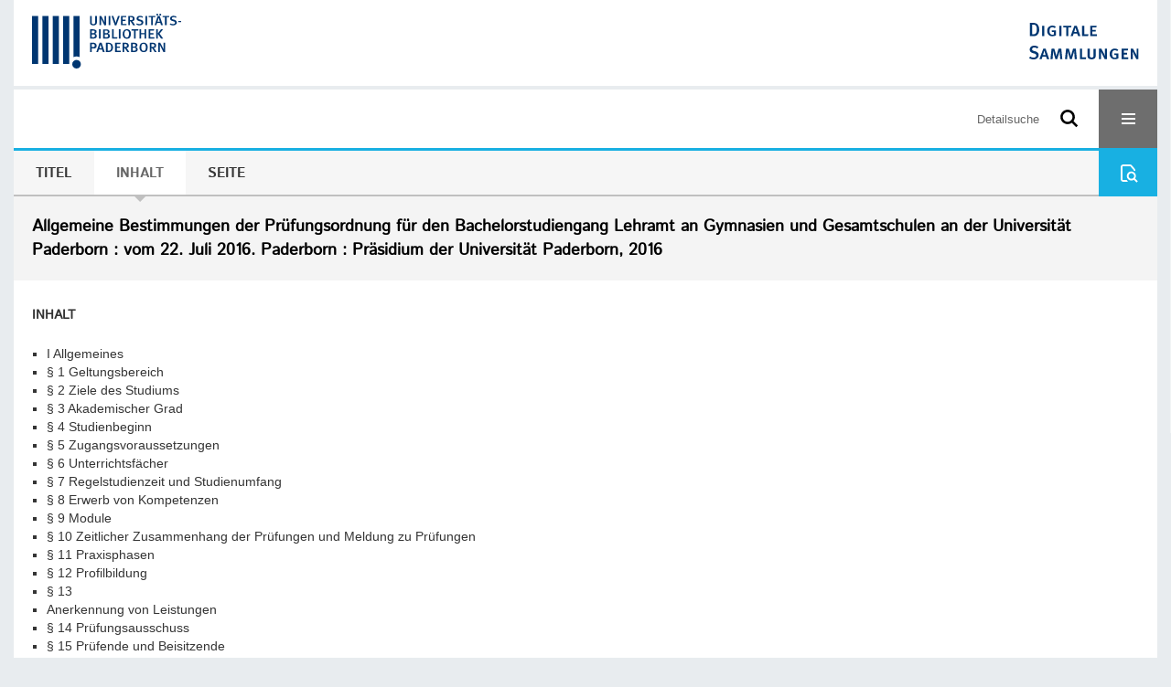

--- FILE ---
content_type: text/html;charset=utf-8
request_url: https://digital.ub.uni-paderborn.de/hsx/content/structure/2083933
body_size: 4816
content:
<!DOCTYPE html>
<html lang="de"><head><title>Ver&#246;ffentlichungen der Universit&#228;t  / Allgemeine Bestimmungen der Pr&#252;fungsordnung f&#252;r den Bachelorstudiengang Lehramt an Gymnasien und Gesamtschulen an der Universit&#228;t Paderborn</title><meta name="twitter:image" content="http://digital.ub.uni-paderborn.de/hsx/download/webcache/304/2084392"><meta name="twitter:title" content="Allgemeine Bestimmungen der Pr&#252;fungsordnung f&#252;r den Bachelorstudiengang Lehramt an Gymnasien und Gesamtschulen an der Universit&#228;t Paderborn&#160;: vom 22. Juli 2016. Paderborn : Pr&#228;sidium der Universit&#228;t Paderborn, 2016"><meta property="og:site" content="Ver&#246;ffentlichungen der Universit&#228;t "><meta property="og:url" content="http://digital.ub.uni-paderborn.de/hsx/2083933"><meta property="og:type" content="book"><meta property="og:title" content="Allgemeine Bestimmungen der Pr&#252;fungsordnung f&#252;r den Bachelorstudiengang Lehramt an Gymnasien und Gesamtschulen an der Universit&#228;t Paderborn : vom 22. Juli 2016"><meta property="book:release_date" content="2016"><meta property="og:image" content="http://digital.ub.uni-paderborn.de/hsx/download/webcache/304/2084392"><meta property="og:image:width" content="304"><meta property="og:image:height" content="430"><meta http-equiv="Content-Type" content="xml; charset=UTF-8"><meta name="viewport" content="width = device-width, initial-scale = 1"><meta name="description" content="Ver&#246;ffentlichungen der Universit&#228;t ohne VL-DOI. Allgemeine Bestimmungen der Pr&#252;fungsordnung f&#252;r den Bachelorstudiengang Lehramt an Gymnasien und Gesamtschulen an der Universit&#228;t Paderborn&#160;: vom 22. Juli 2016. Paderborn : Pr&#228;sidium der Universit&#228;t Paderborn, 2016"><meta lang="de" content=""><link rel="shortcut icon" href="/hsx/domainimage/favicon.ico" type="image/x-icon"><link rel="alternate" type="application/rss+xml" title="Ver&#246;ffentlichungen der Universit&#228;t ohne VL-DOI" href="/hsx/rss"><link type="text/css" href="/css/noah.ubpbhsx_content.css?3400953042440061356" rel="stylesheet"><link type="text/css" href="/thirdparty/shariff/shariff.complete.css" rel="stylesheet"><script src="/thirdparty/jquery-3.6.0.min.js">&#160;</script><script defer src="/static/scripts/main.js">&#160;</script><script defer src="/static/scripts/common.js">&#160;</script><script defer src="/static/scripts/fulltext.js">&#160;</script><script defer src="/thirdparty/shariff/shariff.complete.js">&#160;</script><link type="text/css" href="/thirdparty/tree/themes/default/style.min.css" rel="stylesheet"><script defer src="/thirdparty/tree/jstree.min.js">&#160;</script><script defer src="/thirdparty/jquery.blockUI.js">&#160;</script><script defer src="/static/scripts/timer.js">&#160;</script><script type="text/javascript" src="/domainresource/static/scripts/custom.js">&#160;</script><script>
$(document).ready(function() {
  /* deactivate  for now  */
  var domainList = '.domainShowcase a.hfmdt'
  $(domainList).on('click', function(e) {
    e.preventDefault()
  })
  $(domainList).on('mouseenter', function() {
    $(this).css('cursor', 'default')
  })
})
</script></head><body style="" class="bd-guest   bd-flexLayout  bd-r-ubpbmain bd-m-ubpbmain bd-ubpbhsx bd-mandant bd-pubserv bd-content bd-portal bd-metadata bd-portal-structure bd-metadata-structure bd-content-structure bd-content-structure-2083933 bd-list-rows bd-oaBook"><span style="display:none" id="meta"><var id="tree">&#160;<var id="timeout" value="3600" class=" sessionsys"> </var><var id="name" value="ubpbhsx" class=" domain"> </var><var id="relativeRootDomain" value="ubpbmain" class=" domain"> </var><var id="pathinfo" value="/hsx/content/structure/2083933" class=" request"> </var><var id="fulldata" value="false" class=" domain"> </var><var id="search-linkDetailedsearchScope" value="domain" class=" templating"> </var><var id="class" value="content" class=" request"> </var><var id="classtype" value="portal" class=" request"> </var><var id="tab" value="structure" class=" request"> </var><var id="id" value="2083933" class=" request"> </var><var id="leftColToggled" value="false" class=" session"> </var><var id="facetFilterToggled" value="false" class=" session"> </var><var id="topheight" value="80" class=" session"> </var><var id="bottomheight" value="20" class=" session"> </var><var id="bodywidth" value="1000" class=" session"> </var><var id="centercolwidth" value="0" class=" session"> </var><var id="middlerowheight" value="476" class=" session"> </var><var id="numberOfThumbs" value="20" class=" session"> </var><var id="clientwidth" value="1000" class=" session"> </var><var id="fullScreen" value="false" class=" session"> </var><var id="staticWidth" value="false" class=" session"> </var><var id="rightcolwidth" value="220" class=" session"> </var><var id="leftcolwidth" value="200" class=" session"> </var><var id="zoomwidth" value="600" class=" session"> </var><var id="mode" value="w" class=" session"> </var><var id="initialized" value="false" class=" session"> </var><var id="sizes" value="128,1200,2000,0,1000,304,1504,504,800" class=" webcache"> </var><var id="availableZoomLevels" value="304,504,800,1000,1504,2000" class=" webcache"> </var><var id="js-toggleMobileNavi" value="None" class=" templating"> </var><var id="fullscreen-fullzoomOnly" value="false" class=" templating"> </var><var id="css-mobileMin" value="16384px" class=" templating"> </var><var id="tei-on" value="false" class=" templating"> </var><var id="search-alertIfEmpty" value="false" class=" templating"> </var><var id="search-quicksearchScope" value="root" class=" templating"> </var><var id="search-toggleListMinStructs" value="1" class=" templating"> </var><var id="search-highlightingColor" value="00808066" class=" templating"> </var><var id="layout-wrapperMargins" value="body" class=" templating"> </var><var id="layout-useMiddleContentDIV" value="false" class=" templating"> </var><var id="layout-navPortAboveMiddleContentDIV" value="false" class=" templating"> </var><var id="navPort-align" value="center" class=" templating"> </var><var id="navPort-searchTheBookInit" value="closed" class=" templating"> </var><var id="navPath-pageviewStructureResize" value="css" class=" templating"> </var><var id="layout-useLayout" value="flexLayout" class=" templating"> </var><var id="listNavigation-keepToggleState" value="true" class=" templating"> </var><var id="fullscreen-mode" value="None" class=" templating"> </var><var id="groups" value="guest" class=" user"> </var></var><var id="client" value="browser">&#160;</var><var id="guest" value="true">&#160;</var><var class="layout" id="colleft" value="structure,">&#160;</var><var class="layout" id="colright" value="">&#160;</var></span><div id="custom-menu-layer" class="wiki wiki-layer custom-menu-layer wiki-custom-menu-layer customMenuLayer ">
<div>
    
  <div class="ml-close">Schliessen</div>

  <h1><a href="/ubpb">Publizieren</a></h1>
  <h1><a href="/ubpbmain/topic/titles/290448">Besondere Sammlungen</a></h1>
  <h1><a href="https://www.ub.uni-paderborn.de/recherche/digitale-sammlungen/service">Digitalisierungsservice</a></h1>
  <h1><a href="/wiki/help">Hilfe</a></h1>

  

  <h2><a href="https://www.ub.uni-paderborn.de/ueber-uns/impressum/">Impressum</a></h2> 
  <h2><a href="https://www.ub.uni-paderborn.de/datenschutz">Datenschutz</a></h2> 
  
</div> </div><div id="main" class="divmain "><div id="topParts" class=""><a class="screenreaders" href="#centerParts">zum Inhalt</a><header role="banner" class=""><div id="defaultTop" class="wiki wiki-top defaultTop wiki-defaultTop defaultTop "><div id="topProject" style="display: var(--noah-only)">
  <a href="/ubpbmain/"><img class="mlogo" src="/hsx/domainimage/mlogo.png"></a>
</div>

<div id="ubpb-top">
    <a href="https://ub.uni-paderborn.de">
        <img src="/ubpbmain/domainimage/ub-logo.svg" height="60">
    </a>

    <a href="/">
        <img src="/ubpbmain/domainimage/app-logo.svg" height="40">
    </a>
</div></div><div id="mobileTop" class="defaultTop"><div class="main"><div id="topLogo"><a href="/" title="HOME">&#160;</a></div><div id="topProject" style="display: var(--noah-only)">
  <a href="/ubpbmain/"><img class="mlogo" src="/hsx/domainimage/mlogo.png"></a>
</div><div class="topLiner"><div class="vlsControl vl-mobile-top"><div class="searchbox totoggle"><form method="get" onsubmit='return alertIfEmpty("mobileQuicksearch")' name="searchBox" class="searchform" id="mobilequickSearchform" action="/search/quick"><a class="textlink   " id="searchexpert" href="/hsx/search"><span>Detailsuche</span></a><div id="mqs-wrap"><label class="screenreaders" for="mobileQuicksearch">Schnellsuche: </label><span class="button large edge slim flat noborder searchglass glassindic"><span style="display:none">&#160;</span></span><input type="text" id="mobileQuicksearch" name="query" class="quicksearch" style="" placeholder="Suche in Digitale Sammlungen UB Paderborn" value="" preset="" msg="Bitte mindestens einen Suchbegriff eingeben."></div><button type="submit" id="quicksearchSubmit" class=" button large edge slim flat noborder searchglass"><span class="hidden">OK</span></button></form></div><div title="Men&#252;" class="button custom-menu-layer top-toggler large flat noborder contents toggle leftParts"><span style="display: none;">&#160;</span></div></div></div></div></div></header></div><div id="middleParts" class=""><div id="centerParts" class="maincol "><main role="main" class=""><img alt="" style="position:absolute;left:-9999px" id="cInfo" width="0" height="0"><nav class="navPort   "><ul id="navPort" class="nav-inline navPort-metadata navPort-content-structure"><li class="viewCtrl  tab-titleinfo firstCtrl tab-content tab-metadata-titleinfo" id="tab-content-titleinfo"><a href="/hsx/content/titleinfo/2083933"><i class="cap tab">Titel</i><i class="cap abbrTab __tabTitleinfoAbbr">Titel</i></a></li><li class="viewCtrl_sel  tab-structure evenCtrl tab-metadata-structure" id="tab-content-structure"><span><i class="cap tab">Inhalt</i><i class="cap abbrTab __tabStructureAbbr">Inhalt</i></span></li><li class="viewCtrl  tab-zoom tab-content tab-metadata-zoom" id="tab-content-zoom"><a href="/hsx/content/zoom/2084392"><i class="cap tab">Seite</i><i class="cap abbrTab __tabPageviewAbbr">Seite</i></a></li><span style="font-size:0px">&#160;</span></ul><div id="searchTheBook" class="searchTheBook searchTheBook-metadata searchTheBook-structure ly-menubar"><form method="get" class="searchform" action="/hsx/content/search/2083933" id="inbookSearch"><div class="input-wrapper "><label class="screenreaders" for="inputSearchTheBook">Im Werk suchen</label><input type="text" name="query" id="inputSearchTheBook" placeholder="Im Werk suchen" value=""></div><span class="vlsControl"><button type="submit" id="quicksearchSubmit" title="Im Werk suchen" class="button searchglass flat noborder "><span style="display: none">&#160;</span></button></span></form></div></nav><div id="titleHeader" class="structureTitleHeader "><div>Allgemeine Bestimmungen der Pr&#252;fungsordnung f&#252;r den Bachelorstudiengang Lehramt an Gymnasien und Gesamtschulen an der Universit&#228;t Paderborn&#160;: vom 22. Juli 2016. Paderborn : Pr&#228;sidium der Universit&#228;t Paderborn, 2016</div></div><div id="structure" class="structlist-elem"><h1 class="mainheader" id="structureMainheader"><div class="headertext">Inhalt</div></h1><ul id="ul-structure" class="struct-list structure  "><li class="struct section"><div class="transparency  list">&#160;</div><a class="scap" name="2084395" href="/hsx/content/zoom/2084396"><span class="paginationcaption">&#160;</span><span class="caption">I Allgemeines</span></a></li><li class="struct section"><div class="transparency  list">&#160;</div><a class="scap" name="2084397" href="/hsx/content/zoom/2084396"><span class="paginationcaption">&#160;</span><span class="caption">&#167; 1 Geltungsbereich</span></a></li><li class="struct section"><div class="transparency  list">&#160;</div><a class="scap" name="2084398" href="/hsx/content/zoom/2084396"><span class="paginationcaption">&#160;</span><span class="caption">&#167; 2 Ziele des Studiums</span></a></li><li class="struct section"><div class="transparency  list">&#160;</div><a class="scap" name="2084399" href="/hsx/content/zoom/2084396"><span class="paginationcaption">&#160;</span><span class="caption">&#167; 3 Akademischer Grad</span></a></li><li class="struct section"><div class="transparency  list">&#160;</div><a class="scap" name="2084400" href="/hsx/content/zoom/2084396"><span class="paginationcaption">&#160;</span><span class="caption">&#167; 4 Studienbeginn</span></a></li><li class="struct section"><div class="transparency  list">&#160;</div><a class="scap" name="2084401" href="/hsx/content/zoom/2084402"><span class="paginationcaption">&#160;</span><span class="caption">&#167; 5 Zugangsvoraussetzungen</span></a></li><li class="struct section"><div class="transparency  list">&#160;</div><a class="scap" name="2084403" href="/hsx/content/zoom/2084402"><span class="paginationcaption">&#160;</span><span class="caption">&#167; 6 Unterrichtsf&#228;cher</span></a></li><li class="struct section"><div class="transparency  list">&#160;</div><a class="scap" name="2084404" href="/hsx/content/zoom/2084405"><span class="paginationcaption">&#160;</span><span class="caption">&#167; 7 Regelstudienzeit und Studienumfang</span></a></li><li class="struct section"><div class="transparency  list">&#160;</div><a class="scap" name="2084406" href="/hsx/content/zoom/2084407"><span class="paginationcaption">&#160;</span><span class="caption">&#167; 8 Erwerb von Kompetenzen</span></a></li><li class="struct section"><div class="transparency  list">&#160;</div><a class="scap" name="2084408" href="/hsx/content/zoom/2084409"><span class="paginationcaption">&#160;</span><span class="caption">&#167; 9 Module</span></a></li><li class="struct section"><div class="transparency  list">&#160;</div><a class="scap" name="2084410" href="/hsx/content/zoom/2084409"><span class="paginationcaption">&#160;</span><span class="caption">&#167; 10 Zeitlicher Zusammenhang der Pr&#252;fungen  und Meldung zu Pr&#252;fungen</span></a></li><li class="struct section"><div class="transparency  list">&#160;</div><a class="scap" name="2084411" href="/hsx/content/zoom/2084409"><span class="paginationcaption">&#160;</span><span class="caption">&#167; 11 Praxisphasen</span></a></li><li class="struct section"><div class="transparency  list">&#160;</div><a class="scap" name="2084412" href="/hsx/content/zoom/2084413"><span class="paginationcaption">&#160;</span><span class="caption">&#167; 12 Profilbildung</span></a></li><li class="struct section"><div class="transparency  list">&#160;</div><a class="scap" name="2084414" href="/hsx/content/zoom/2084413"><span class="paginationcaption">&#160;</span><span class="caption">&#167; 13</span></a></li><li class="struct section"><div class="transparency  list">&#160;</div><a class="scap" name="2084415" href="/hsx/content/zoom/2084416"><span class="paginationcaption">&#160;</span><span class="caption">Anerkennung von Leistungen</span></a></li><li class="struct section"><div class="transparency  list">&#160;</div><a class="scap" name="2084417" href="/hsx/content/zoom/2084418"><span class="paginationcaption">&#160;</span><span class="caption">&#167; 14 Pr&#252;fungsausschuss</span></a></li><li class="struct section"><div class="transparency  list">&#160;</div><a class="scap" name="2084419" href="/hsx/content/zoom/2084420"><span class="paginationcaption">&#160;</span><span class="caption">&#167; 15 Pr&#252;fende und Beisitzende</span></a></li><li class="struct section"><div class="transparency  list">&#160;</div><a class="scap" name="2084421" href="/hsx/content/zoom/2084420"><span class="paginationcaption">&#160;</span><span class="caption">II Art und Umfang der Pr&#252;fungsleistungen</span></a></li><li class="struct section"><div class="transparency  list">&#160;</div><a class="scap" name="2084422" href="/hsx/content/zoom/2084420"><span class="paginationcaption">&#160;</span><span class="caption">&#167; 16 Art und Umfang der Bachelorpr&#252;fung</span></a></li><li class="struct section"><div class="transparency  list">&#160;</div><a class="scap" name="2084423" href="/hsx/content/zoom/2084425"><span class="paginationcaption">&#160;</span><span class="caption">&#167; 17 Zulassung</span></a></li><ul id="" class="struct-list structure   "><li class="struct section"><div class="transparency  list">&#160;</div><a class="scap" name="2084424" href="/hsx/content/zoom/2084425"><span class="paginationcaption">&#160;</span><span class="caption">&#167; 18 Pr&#252;fungsleistungen</span></a></li><li class="struct section"><div class="transparency  list">&#160;</div><a class="scap" name="2084426" href="/hsx/content/zoom/2084427"><span class="paginationcaption">&#160;</span><span class="caption">&#167; 19 Formen der Leistungserbringung</span></a></li><li class="struct section"><div class="transparency  list">&#160;</div><a class="scap" name="2084428" href="/hsx/content/zoom/2084429"><span class="paginationcaption">&#160;</span><span class="caption">&#167; 20 Bewertung von Pr&#252;fungsleistungen</span></a></li><li class="struct section"><div class="transparency  list">&#160;</div><a class="scap" name="2084430" href="/hsx/content/zoom/2084429"><span class="paginationcaption">&#160;</span><span class="caption">&#167; 21 Bachelorarbeit</span></a></li><li class="struct section"><div class="transparency  list">&#160;</div><a class="scap" name="2084431" href="/hsx/content/zoom/2084432"><span class="paginationcaption">&#160;</span><span class="caption">&#167; 22 Annahme und Bewertung der Bachelorarbeit</span></a></li><li class="struct section"><div class="transparency  list">&#160;</div><a class="scap" name="2084433" href="/hsx/content/zoom/2084434"><span class="paginationcaption">&#160;</span><span class="caption">&#167; 23 M&#252;ndliche Verteidigung der Bachelorarbeit</span></a></li><li class="struct section"><div class="transparency  list">&#160;</div><a class="scap" name="2084435" href="/hsx/content/zoom/2084434"><span class="paginationcaption">&#160;</span><span class="caption">&#167; 24 Bewertung der Bachelorpr&#252;fung und Bildung der Noten</span></a></li><li class="struct section"><div class="transparency  list">&#160;</div><a class="scap" name="2084436" href="/hsx/content/zoom/2084437"><span class="paginationcaption">&#160;</span><span class="caption">&#167; 25 Wiederholung von Pr&#252;fungsleistungen</span></a></li><li class="struct section"><div class="transparency  list">&#160;</div><a class="scap" name="2084438" href="/hsx/content/zoom/2084439"><span class="paginationcaption">&#160;</span><span class="caption">&#167; 26 Vers&#228;umnis, R&#252;cktritt, T&#228;uschung, Ordnungsversto&#223;  und Schutzvorschriften</span></a></li><li class="struct section"><div class="transparency  list">&#160;</div><a class="scap" name="2084441" href="/hsx/content/zoom/2084442"><span class="paginationcaption">&#160;</span><span class="caption">&#167; 27 Abschluss des Studiums und endg&#252;ltiges Nichtbestehen</span></a></li><li class="struct section"><div class="transparency  list">&#160;</div><a class="scap" name="2084443" href="/hsx/content/zoom/2084442"><span class="paginationcaption">&#160;</span><span class="caption">&#167; 28 Zeugnis, Transcript of Record, Diploma Supplement</span></a></li><li class="struct section"><div class="transparency  list">&#160;</div><a class="scap" name="2084444" href="/hsx/content/zoom/2084445"><span class="paginationcaption">&#160;</span><span class="caption">&#167; 29 Bachelorurkunde</span></a></li></ul><li class="struct section"><div class="transparency  list">&#160;</div><a class="scap" name="2084446" href="/hsx/content/zoom/2084445"><span class="caption">III Schlussbestimmungen</span></a></li><ul id="" class="struct-list structure   "><li class="struct section"><div class="transparency  list">&#160;</div><a class="scap" name="2084447" href="/hsx/content/zoom/2084445"><span class="paginationcaption">&#160;</span><span class="caption">&#167; 30 Ung&#252;ltigkeit der Bachelorpr&#252;fung</span></a></li><li class="struct section"><div class="transparency  list">&#160;</div><a class="scap" name="2084448" href="/hsx/content/zoom/2084445"><span class="paginationcaption">&#160;</span><span class="caption">&#167; 31 Aberkennung des Bachelorgrades</span></a></li><li class="struct section"><div class="transparency  list">&#160;</div><a class="scap" name="2084449" href="/hsx/content/zoom/2084450"><span class="paginationcaption">&#160;</span><span class="caption">&#167; 32 Einsicht in die Pr&#252;fungsakten</span></a></li><li class="struct section"><div class="transparency  list">&#160;</div><a class="scap" name="2084451" href="/hsx/content/zoom/2084450"><span class="paginationcaption">&#160;</span><span class="caption">&#167; 33 &#220;bergangsbestimmungen</span></a></li><li class="struct section"><div class="transparency  list">&#160;</div><a class="scap" name="2084452" href="/hsx/content/zoom/2084453"><span class="paginationcaption">&#160;</span><span class="caption">&#167; 34 Inkrafttreten, Au&#223;erkrafttreten und Ver&#246;ffentlichung</span></a></li><li class="struct section"><div class="transparency  list">&#160;</div><a class="scap" name="2084454" href="/hsx/content/zoom/2084455"><span class="paginationcaption">&#160;</span><span class="caption">Anhang</span></a></li></ul></ul></div><noscript><div>Die detaillierte Suchanfrage erfordert aktiviertes Javascript.</div></noscript><var id="publicationID" value="2083933" class="zoomfullScreen"> </var><var id="mdlistCols" value="false"> </var><var id="isFullzoom" value="false" class="zoomfullScreen"> </var><var id="employsPageview" value="false" class="pagetabs"> </var><var id="webcacheSizes" value="128,304,504,800,1000,1200,1504,2000"> </var><var id="navLastSearchUrl" value=""> </var></main></div></div><div id="bottomParts" class=""><footer role="contentinfo" class=""><div id="custom-footer" class="wiki wiki-bottom custom-footer wiki-custom-footer customFooter "><div class="top">
  
  <span class="fright">
    <a href="https://www.mkw.nrw/"><img src="/domainimage/ministerium.svg">
    </a>
  </span>
</div>

<div class="bottom">
 <div>
  <span class="fleft">
    <img src="/domainimage/noah.svg">
  </span>
  <span class="fright">
    <a href="https://www.hbz-nrw.de/impressum">Impressum</a>
    <a href="https://www.hbz-nrw.de/datenschutz">Datenschutz</a>
  </span>
 </div>
</div></div><div id="mandant-footer" class="wiki wiki-bottom mandant-footer wiki-mandant-footer mandantFooter "><div class="footer-claim">
    <em><strong>Die Universit&#228;t der Informationsgesellschaft</strong></em>
</div>

<div class="footer-content">
    <span>&#169; 2026</span>
    <a href="http://www.ub.uni-paderborn.de">Universit&#228;tsbibliothek Paderborn</a> 
    <span>|</span>
    <a href="http://www.ub.uni-paderborn.de/ueber-uns/impressum/">Impressum</a> 
    <span>|</span>
    <a href="https://www.ub.uni-paderborn.de/datenschutz">Datenschutzerkl&#228;rung</a> 
</div>

<div class="footer-image">
    <img src="/ubpbmain/domainimage/footer-bg-lg.png" style="width: auto; max-width: 100%">
</div></div><div class="footerContent" id="footerContent"><span class="f-links-vls"><a id="footerLinkVLS" target="_blank" href="http://www.semantics.de/produkte/visual_library/">Visual Library Server 2026</a></span></div></footer></div></div></body></html>

--- FILE ---
content_type: application/javascript
request_url: https://digital.ub.uni-paderborn.de/static/scripts/timer.js
body_size: 578
content:
jQuery.timer = function (interval, callback)
/* *	jQuery Timer plugin v0.1
 *		Matt Schmidt [http://www.mattptr.net]
 *
 *	Licensed under the BSD License:
 *		http://mattptr.net/license/license.txt*/
{
 var interval = interval || 100;

	if (!callback)
		return false;
	
	_timer = function (interval, callback) {
		this.stop = function () {
			clearInterval(self.id);
		};
		
		this.internalCallback = function () {
			callback(self);
		};
		
		this.reset = function (val) {
			if (self.id)
				clearInterval(self.id);
			
			var val = val || 100;
			this.id = setInterval(this.internalCallback, val);
		};
		
		this.interval = interval;
		this.id = setInterval(this.internalCallback, this.interval);
		
		var self = this;
	};
	
	return new _timer(interval, callback);
};
function addZero(val) {
    if (val < 10 ) val = "0" + val; 
    return val;
}

function formatSecs(val) {
	mins = Math.floor(val/60);
	secs = addZero(val%60);
	minSecs = mins+':'+secs
	return minSecs;
}
$(document).ready(function() {
	sessLifetime= parseInt($("var#timeout.sessionsys").attr('value'));
	if($("var#guest").attr('value') =='True') {
		divisor = 10;
	} else {
		divisor = 1;
	}
	showTimeoutFromSec = Math.floor(sessLifetime * 60 / divisor);
	$.timer(1000,function (timer) {
		var sessionTimeout = $('#sessionTimeout').attr('count'); 
		if(sessionTimeout <= showTimeoutFromSec) {
			$('#sessionTimeout').show();
		}
		if(sessionTimeout > 0) {
			$('#sessionTimeout').attr('count', sessionTimeout - 1);
			$('#sessionTimeout a').html( formatSecs(sessionTimeout - 1 )  )
		} else {
				timer.stop()
				$('#sessionTimeout').html('<a>0</a>');
		}
	})
});